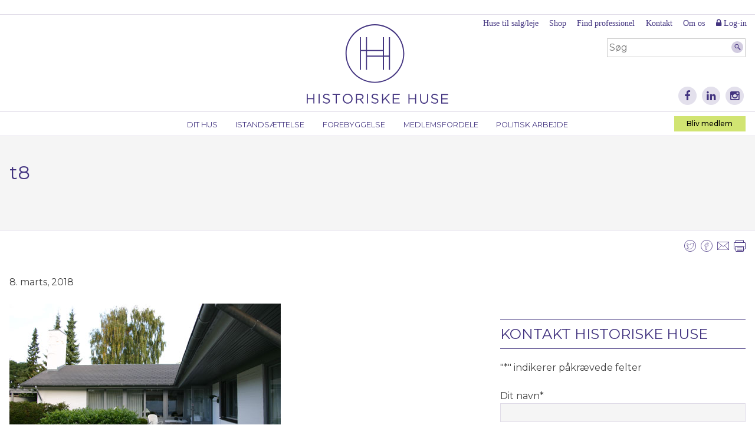

--- FILE ---
content_type: image/svg+xml
request_url: https://historiskehuse.dk/wp-content/themes/historiskehuse/icons/pil_gray_right.svg
body_size: -83
content:
<?xml version="1.0" encoding="utf-8"?>
<!-- Generator: Adobe Illustrator 19.2.1, SVG Export Plug-In . SVG Version: 6.00 Build 0)  -->
<svg version="1.1" id="Layer_1" xmlns="http://www.w3.org/2000/svg" xmlns:xlink="http://www.w3.org/1999/xlink" x="0px" y="0px"
	 viewBox="0 0 30.9 30.9" style="enable-background:new 0 0 30.9 30.9;" xml:space="preserve">
<style type="text/css">
	.st0{fill:#444444;}
</style>
<g>
	<path class="st0" d="M15.4,0C6.9,0,0,6.9,0,15.4s6.9,15.4,15.4,15.4S30.9,24,30.9,15.4S24,0,15.4,0 M15.4,28
		C8.5,28,2.9,22.4,2.9,15.4c0-6.9,5.6-12.5,12.5-12.5C22.4,2.9,28,8.5,28,15.4C28,22.4,22.4,28,15.4,28"/>
	<polygon class="st0" points="10.7,21.3 13.4,24 22,15.4 13.4,6.8 10.7,9.6 16.6,15.4 	"/>
</g>
</svg>


--- FILE ---
content_type: application/javascript; charset=UTF-8
request_url: https://historiskehuse.dk/wp-content/plugins/smf-accordion/js/bootstrap-collapse.min.js?ver=3.4.1
body_size: 912
content:
/*!
 * Generated using the Bootstrap Customizer (https://getbootstrap.com/docs/3.4/customize/)
 */

/*!
 * Bootstrap v3.4.1 (https://getbootstrap.com/)
 * Copyright 2011-2021 Twitter, Inc.
 * Licensed under the MIT license
 */

if("undefined"==typeof jQuery)throw new Error("Bootstrap's JavaScript requires jQuery");+function(t){"use strict";var e=t.fn.jquery.split(" ")[0].split(".");if(e[0]<2&&e[1]<9||1==e[0]&&9==e[1]&&e[2]<1||e[0]>3)throw new Error("Bootstrap's JavaScript requires jQuery version 1.9.1 or higher, but lower than version 4")}(jQuery),+function(t){"use strict";function e(e){var a,s=e.attr("data-target")||(a=e.attr("href"))&&a.replace(/.*(?=#[^\s]+$)/,"");return t(document).find(s)}function a(e){return this.each(function(){var a=t(this),i=a.data("bs.collapse"),n=t.extend({},s.DEFAULTS,a.data(),"object"==typeof e&&e);!i&&n.toggle&&/show|hide/.test(e)&&(n.toggle=!1),i||a.data("bs.collapse",i=new s(this,n)),"string"==typeof e&&i[e]()})}var s=function(e,a){this.$element=t(e),this.options=t.extend({},s.DEFAULTS,a),this.$trigger=t('[data-toggle="collapse"][href="#'+e.id+'"],[data-toggle="collapse"][data-target="#'+e.id+'"]'),this.transitioning=null,this.options.parent?this.$parent=this.getParent():this.addAriaAndCollapsedClass(this.$element,this.$trigger),this.options.toggle&&this.toggle()};s.VERSION="3.4.1",s.TRANSITION_DURATION=350,s.DEFAULTS={toggle:!0},s.prototype.dimension=function(){var t=this.$element.hasClass("width");return t?"width":"height"},s.prototype.show=function(){if(!this.transitioning&&!this.$element.hasClass("in")){var e,i=this.$parent&&this.$parent.children(".panel").children(".in, .collapsing");if(!(i&&i.length&&(e=i.data("bs.collapse"),e&&e.transitioning))){var n=t.Event("show.bs.collapse");if(this.$element.trigger(n),!n.isDefaultPrevented()){i&&i.length&&(a.call(i,"hide"),e||i.data("bs.collapse",null));var r=this.dimension();this.$element.removeClass("collapse").addClass("collapsing")[r](0).attr("aria-expanded",!0),this.$trigger.removeClass("collapsed").attr("aria-expanded",!0),this.transitioning=1;var l=function(){this.$element.removeClass("collapsing").addClass("collapse in")[r](""),this.transitioning=0,this.$element.trigger("shown.bs.collapse")};if(!t.support.transition)return l.call(this);var o=t.camelCase(["scroll",r].join("-"));this.$element.one("bsTransitionEnd",t.proxy(l,this)).emulateTransitionEnd(s.TRANSITION_DURATION)[r](this.$element[0][o])}}}},s.prototype.hide=function(){if(!this.transitioning&&this.$element.hasClass("in")){var e=t.Event("hide.bs.collapse");if(this.$element.trigger(e),!e.isDefaultPrevented()){var a=this.dimension();this.$element[a](this.$element[a]())[0].offsetHeight,this.$element.addClass("collapsing").removeClass("collapse in").attr("aria-expanded",!1),this.$trigger.addClass("collapsed").attr("aria-expanded",!1),this.transitioning=1;var i=function(){this.transitioning=0,this.$element.removeClass("collapsing").addClass("collapse").trigger("hidden.bs.collapse")};return t.support.transition?void this.$element[a](0).one("bsTransitionEnd",t.proxy(i,this)).emulateTransitionEnd(s.TRANSITION_DURATION):i.call(this)}}},s.prototype.toggle=function(){this[this.$element.hasClass("in")?"hide":"show"]()},s.prototype.getParent=function(){return t(document).find(this.options.parent).find('[data-toggle="collapse"][data-parent="'+this.options.parent+'"]').each(t.proxy(function(a,s){var i=t(s);this.addAriaAndCollapsedClass(e(i),i)},this)).end()},s.prototype.addAriaAndCollapsedClass=function(t,e){var a=t.hasClass("in");t.attr("aria-expanded",a),e.toggleClass("collapsed",!a).attr("aria-expanded",a)};var i=t.fn.collapse;t.fn.collapse=a,t.fn.collapse.Constructor=s,t.fn.collapse.noConflict=function(){return t.fn.collapse=i,this},t(document).on("click.bs.collapse.data-api",'[data-toggle="collapse"]',function(s){var i=t(this);i.attr("data-target")||s.preventDefault();var n=e(i),r=n.data("bs.collapse"),l=r?"toggle":i.data();a.call(n,l)})}(jQuery);

--- FILE ---
content_type: image/svg+xml
request_url: https://historiskehuse.dk/wp-content/themes/historiskehuse/icons/twitter_outline.svg
body_size: 98
content:
<?xml version="1.0" encoding="utf-8"?>
<!-- Generator: Adobe Illustrator 19.2.1, SVG Export Plug-In . SVG Version: 6.00 Build 0)  -->
<svg version="1.1" id="Layer_1" xmlns="http://www.w3.org/2000/svg" xmlns:xlink="http://www.w3.org/1999/xlink" x="0px" y="0px"
	 viewBox="0 0 24.4 24.4" style="enable-background:new 0 0 24.4 24.4;" xml:space="preserve">
<style type="text/css">
	.st0{fill:#FFFFFF;stroke:#483582;stroke-miterlimit:10;}
	.st1{fill:none;stroke:#483582;stroke-width:0.7;stroke-miterlimit:10;}
</style>
<circle class="st0" cx="12.2" cy="12.2" r="11.7"/>
<path class="st1" d="M18.9,9.7c-0.1,0.1-0.1,0.7-0.1,0.8c0,4.1-3,8.5-8.8,8.5c-1.8,0-3.4-0.5-4.8-1.4c0.2,0,0.5,0,0.7,0
	c1.5,0,2.8-0.5,3.9-1.3c-1.4,0-2.5-0.9-2.9-2.2c0.2,0,0.4,0.1,0.6,0.1c0.3,0,0.6,0,0.8-0.1c-1.4-0.3-2.5-1.6-2.5-3.1l0,0
	c0.4,0.2,0.9,0.4,1.4,0.4c-0.8-0.6-1.4-1.5-1.4-2.6c0-0.6,0.2-1.1,0.4-1.6c1.5,1.9,3.8,3.1,6.4,3.3c-0.1-0.2-0.1-0.5-0.1-0.7
	c0-1.7,1.4-3.1,3.1-3.1c0.9,0,1.7,0.4,2.3,1c0.7-0.1,1.4-0.4,2-0.8c-0.2,0.7-0.7,1.3-1.4,1.7c0.6-0.1,1.4-0.3,1.8-0.5
	C20.2,8.9,19.5,9.4,18.9,9.7z"/>
</svg>
